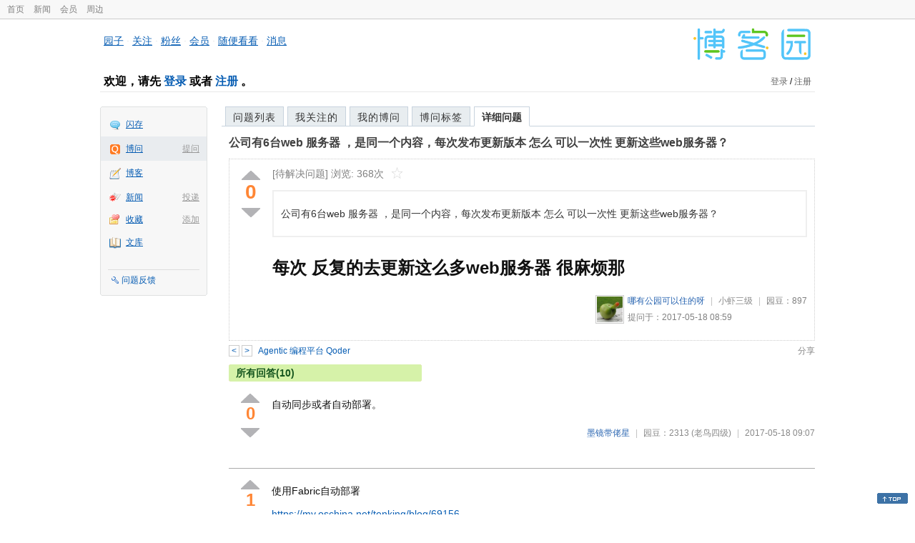

--- FILE ---
content_type: text/html; charset=utf-8
request_url: https://q.cnblogs.com/q/93712
body_size: 6961
content:
<!DOCTYPE html>
<html lang="zh-cn">
<head>
    <meta charset="utf-8" />
    <meta name="viewport" content="width=device-width, initial-scale=1" />
    <title>公司有6台web 服务器 ，是同一个内容，每次发布更新版本 怎么 可以一次性 更新这些web服务器？_博问_博客园</title>
    <meta name="keywords" content="公司有6台web 服务器 ，是同一个内容，每次发布更新版本 怎么 可以一次性 更新这些web服务器？" />
    <meta name="description" content="&amp;gt;公司有6台web 服务器 ，是同一个内容，每次发布更新版本 怎么 可以一次性 更新这些web服务器？ #每次 反复的去更新这么多web服务器 很麻烦那" />
    <meta name="renderer" content="webkit">
    <meta name="force-rendering" content="webkit">
        <link rel="canonical" href="https://q.cnblogs.com/q/93712" />
    <link rel="icon" href="https://assets.cnblogs.com/favicon_v3_2.ico" type="image/x-icon" />
    <link href="/bundles/css/common.min.css?v=vOeKAn0T0RPjj2azbHE-wzz-be9rPZGpoR2Xogs_Qlw" rel="stylesheet" />
    
    <link rel="stylesheet" href="//assets.cnblogs.com/highlight/11.4.0/styles/default.min.css" />
    <link href="/bundles/css/detail.min.css?v=EOllelaJQbTTYbga6YrD1ne2i92vgXkA-HGFvo5VPGg" rel="stylesheet" />
    <link href="/bundles/css/zoom.min.css?v=8MvFH_My14imBEMY4CHnFvR2EPGNuLH4eHcxkJHH8bs" rel="stylesheet" />
    

    <script src="//assets.cnblogs.com/script/jquery.js" type="text/javascript"></script>
    <script src="//assets.cnblogs.com/script/json2.js" type="text/javascript"></script>
    <script src="//assets.cnblogs.com/script/paste-upload-image.js"></script>
    <script src="//q-cdn.cnblogs.com/bundles/js/common.min.js" type="text/javascript"></script>
    <script src="//q-cdn.cnblogs.com/bundles/js/external.min.js" type="text/javascript"></script>
    <script src="//q-cdn.cnblogs.com/Component/layer/layer.js" type="text/javascript"></script>
    
    <script src="//assets.cnblogs.com/highlight/11.4.0/highlight.min.js"></script>
    <script src="//q-cdn.cnblogs.com/bundles/js/detail.min.js" type="text/javascript"></script>
    <script src="//q-cdn.cnblogs.com/bundles/js/zoom.min.js" type="text/javascript"></script>
    <script type="text/javascript">
        var qid=93712,isLogined= false,qes_award=0;
        var isself=false;
        var acount=10;
        var dealflag=0;
        var ansid=0,acid=0,commid=0,optype=0;
        var aids="205226,205231,205242,205249,205253,205261,205291,205299,205311,205316";
        var flags = "1";
    </script>

</head>
<body>
    <div id="hd_top" class="clearfix">
        <div id="hd_top_w">
            <a href="//www.cnblogs.com">首页</a>
            <a href="//news.cnblogs.com/">新闻</a>
            <a href="https://cnblogs.vip/">会员</a>
            <a href="https://cnblogs.vip/store">周边</a>
        </div>
    </div>
    <div id="wrapper">
        <div id="header">
            <div id="logo">
                <a href="//www.cnblogs.com"><img src="//assets.cnblogs.com/images/logo/logo20170227.png" alt="logo" style="width:165px;height:55px;" /></a>
            </div>
            <div id="nav_block">
                <a href="//home.cnblogs.com/">园子</a> · <a href="//home.cnblogs.com/followees/">关注</a> · <a href="//home.cnblogs.com/followers/">粉丝</a> ·
                <a href="//home.cnblogs.com/vip">会员</a> · <a href="//home.cnblogs.com/feed/all/">随便看看</a> · <a href="//msg.cnblogs.com/" target="_blank">消息<span id="msg_count"></span></a>
            </div>
            <div class="clear"></div>
            <div id="header_user">
                <div class="topbar-left-logo">
                    <a href="//www.cnblogs.com"><img class="logo" src="/Images/newsite/cnblogs.svg" alt="博客园"></a>
                </div>
                
<h1 id="header_user_left">
        欢迎，请先 <a href="javascript:void(0);" onclick="return login();">登录</a> 或者 <a href="javascript:void(0);" onclick="return register();">注册</a> 。
</h1>
<div id="header_user_right">
        <a href="javascript:void(0);" onclick="return login();">登录</a> / <a href="javascript:void(0);" onclick="return register();">注册</a>
</div>


            </div>
            <div class="clear"></div>
        </div>
        <div id="container">

            <div id="app_bar">
    <p class="app_r_3"></p><p class="app_r_2"></p><p class="app_r_1"></p>
    <div id="app_list_wrapper">
        <ul class="app_list">
                <li class="">
                    <img src="//assets.cnblogs.com/images/ico_ing.gif" alt="" /><a href="https://ing.cnblogs.com/" id="app_ing">闪存</a>
                </li>
                <li class="current">
                            <em><a href="/q/new">提问</a></em>
                    <img src="//assets.cnblogs.com/images/ico_question.gif" alt="" /><a href="/" id="app_List">博问</a>
                </li>
                <li class="">
                    <img src="//assets.cnblogs.com/images/ico_blog.gif" alt="" /><a href="https://home.cnblogs.com/blog/" id="app_blog">博客</a>
                </li>
                <li class="">
                            <em><a href="https://news.cnblogs.com/n/publish">投递</a></em>
                    <img src="//assets.cnblogs.com/images/ico_news.gif" alt="" /><a href="https://home.cnblogs.com/news/" id="app_news">新闻</a>
                </li>
                <li class="">
                            <em><a href="#">添加</a></em>
                    <img src="//assets.cnblogs.com/images/ico_bookmark.gif" alt="" /><a href="https://wz.cnblogs.com/" id="app_wz">收藏</a>
                </li>
                <li class="">
                    <img src="//assets.cnblogs.com/images/ico_kb.gif" alt="" /><a href="https://home.cnblogs.com/kb/" id="app_kb">文库</a>
                </li>
        </ul>
        <div class="app_setting">
            <a href="https://group.cnblogs.com/forum/public/" class="flag_edit" target="_blank">问题反馈</a>
        </div>
    </div>
    <p class="app_r_1"></p><p class="app_r_2"></p><p class="app_r_3"></p>
</div>


            <div id="container_content">

                <div class="main_nav">
                    <ul class="topic_nav_block">
                        <li><a href="/">问题列表</a> </li>
                        <li><a href="/list/MyStarQuestion">我关注的</a> </li>
                        <li><a href="/list/myquestion">我的博问</a> </li>
                        <li><a href="/tag/list">博问标签</a> </li>
                        <li style="display:none;" id="lasttopnav_li"><a href="javascript:void(0);" id="lasttopnav"></a></li>
                    </ul>
                    <div class="clear">
                    </div>
                </div>

                <div id="main">
                    <h1 class="qitem_title" id="q_title"><a href="/q/93712">公司有6台web 服务器 ，是同一个内容，每次发布更新版本 怎么 可以一次性 更新这些web服务器？</a></h1>


<div class="qitem_question qclear">
    <div class="q_digg_bury">
        <span id="q_digg" onclick="q_digg(93712)" class="q_diggit" title="推荐（再次点击取消）">
        </span>
        <span id="q_diggbury_count" class="q_diggbury_count">0</span>
        <span id="q_bury" onclick="q_bury(93712)" class="q_buryit" title="反对（再次点击取消）">
        </span>
    </div>
    <div class="qitem_item">
        <div class="qitem_publisher">
                <span>[待解决问题] </span>
            <span id="question_view_count"></span>
                <img src="/Images/newsite/question_star_grey.png" alt="" class="question-star" href="javascript:void(0);" onclick="StarQuestion(93712, this)" />
        </div>
        <div id="qes_content" class="q_content">
            <blockquote>
<p>公司有6台web 服务器 ，是同一个内容，每次发布更新版本 怎么 可以一次性 更新这些web服务器？</p>
</blockquote>
<h1 id="每次-反复的去更新这么多web服务器-很麻烦那">每次 反复的去更新这么多web服务器 很麻烦那</h1>

        </div>
        <div class="qclear">
            <div id="d_tag" class="lf">
            </div>
            <div class="question_author">
                <a href="/u/ganmk--jy">
                    <img class="q_avatar" src="//pic.cnblogs.com/face/600048/20240125195634.png" alt="哪有公园可以住的呀的主页" />
                </a>
                <a href="/u/ganmk--jy" class="bluelink">哪有公园可以住的呀</a>
                <span class="v-split">|</span>
                <a class="graylink" href="/q/faq#qt">小虾三级</a>
                <span class="v-split">|</span>
                园豆：<span id="question_user_allscore">897</span><br />
                提问于：2017-05-18 08:59
            </div>
        </div>
        <div class="q_close">
        </div>
        <span id="qCommentSpan"></span>
        <div class="question-comment-editor" style="display:none;" id="qCommentEditor">
            <div>
                <textarea id="qCommentTextarea" class="question-comment-textarea" cols="68" rows="3"
                          placeholder="使用评论向提问者提出修改建议或者询问更多信息,请不要在评论中回答问题。"></textarea>
                <input type="button" class="question-comment-button" id="qCommentPostBtn" onclick="PostQuestionComment(93712)" value="添加评论" />
                <span class="question-comment-tip-hide" id="qComment_tip_hide" href="javascript:void(0);"
                      onclick="ShowQCommentTip()">显示帮助</span>
            </div>
            <div class="question-comment-tip" id="question_comment_tip">
                使用"Ctrl+Enter"可进行快捷提交，评论支持部分 Markdown 语法：[link](http://example.com) _italic_ **bold** `code`。
            </div>
        </div>
    </div>
</div>


<div id="middle-div" class="greendiv qclear">
    <span class="adop">
            <a id="middle-div-up" href="http://q.cnblogs.com/q/93711/" title="上一条博问">&lt;</a>
            <a id="middle-div-down" href="http://q.cnblogs.com/q/93713/" title="下一条博问">&gt;</a>
    </span>
    <span id="middle-div-content"></span>
    <div class="qitme_opt">
        <span id="span_report">
            <a href="javascript:void(0);" class="graylink" onclick="ShareToOther()">分享</a>
            <span id="qitme_opt_tips"></span>
        </span>
        <div class="share-div" id="share_div" style="display: none">
            分享您的问题
            <img src="/Images/newsite/icon_delete.svg" alt="" style="float: right; width: 12px; height:12px;" onclick="HideShareDiv()" />
            <div class="question-link-div">
                <input id="question_link" type="text" />
                <img id="clip_img" onlick="ClipToBoard()" src="/Images/clippy.svg" alt="" title="点击复制到剪贴板" data-clipboard-action="copy" data-clipboard-target="#question_link" style="width: 20px; float: right; margin-top: 5px;" />
            </div>
            <div class="share-component" data-disabled="google,twitter,facebook,diandian,linkedin" data-description="Share.js - 一键分享到微博，QQ空间，腾讯微博，人人，豆瓣"></div>
        </div>
        <script>
            var clipboard = new Clipboard('#clip_img');
            clipboard.on('success', function (e) {
                layer.msg("已复制到剪贴板！");
            });
            clipboard.on('error', function (e) {
                console.log(e);
            });
        </script>
    </div>
</div>



<!--问题的答案列表开始-->
<div id="panelAnswerList" class="qitem_all_answer qclear">
        <div class="title_green">
                所有回答(10)
        </div>
        <div class="qitem_all_answer_inner qclear">
                <div id="span_205226" class="q_answeritem qclear">
                    <div class="q_digg_bury">
                        <span onclick="answerdigg(205226)" class="q_diggit" title="推荐（再次点击取消）"></span>
                        <span id="answer_diggbury_205226" class="q_diggbury_count">0</span>
                        <span onclick="answerbury(205226)" class="q_buryit" title="反对（再次点击取消）"></span>
                    </div>
                    <div class="qitem_item qclear">
                        <div id="a_205226" class="q_content">
<p>自动同步或者自动部署。</p>
                        </div>

                        <div id="answer_option_205226">
                            
<div class="q_answeroption">
    <div class="lf">
    </div>
    <div class="answer_author">
        <a href="/u/gayhub" class="bluelink">墨镜带佬星</a>
        <span class="v-split">|</span>
        园豆：2313
        <a class="graylink" href="/q/faq#qt">(老鸟四级)</a>
        <span class="v-split">|</span>
        2017-05-18 09:07

    </div>
</div>

                        </div>

                        <div class="q_answercomm qclear" id="q_answercomm_205226">
                        </div>
<div class="commentEditorMD" id="commentMDEditor" style="display: none">
    <div class="markdown-editor-wrapper">
        <ul class="markdownTab">
            <li class="write"><a class="tablinks active" onclick="switchTab(event, 'commentMarkdown', 'answerComment')">编辑文本</a></li>
            <li class="preview"><a class="tablinks" onclick="switchTab(event, 'commentPreview', 'answerComment')">预览</a></li>
        </ul>
        <div id="commentMarkdown" class="answerComment tabcontent" style="display: block;">
            <textarea name="txtComment" id="txtCommentMarkdown" style="display: block;" contenteditable></textarea>
            <div class="toolbar-bottom">
                <a class="attachment" onclick="markdown_image_upload('txtCommentMarkdown'); return false;"></a>
                <span onclick="markdown_image_upload('txtCommentMarkdown'); return false;">上传图片</span>
            </div>
        </div>
        <div id="commentPreview" class="answerComment tabcontent">
            <div name="txtComment" id="txtCommentPreview" class="q_content markdown-preview"></div>
        </div>
    </div>
    <br />
    <input type="button" id="btnAddComment" name="btnAddComment" value="提交评论" />
    <input type="button" id="btnCancleComment" style="margin-top:10px;margin-left:20px;" name="btnAnswerCommentCancle" value="取&nbsp;消" />
    <span style="color:gray">&nbsp; Ctrl+Enter键快速提交</span><span id="answer_id"></span>
    <script>
        var $md_comment_content = $("#txtCommentMarkdown");
        $md_comment_content.pasteUploadImage('www.cnblogs.com');
    </script>
</div>
                        <div id="link_answercomment_205226_tinymce" class="anscomment"></div>
                    </div>
                </div>
                <div id="span_205231" class="q_answeritem qclear">
                    <div class="q_digg_bury">
                        <span onclick="answerdigg(205231)" class="q_diggit" title="推荐（再次点击取消）"></span>
                        <span id="answer_diggbury_205231" class="q_diggbury_count">1</span>
                        <span onclick="answerbury(205231)" class="q_buryit" title="反对（再次点击取消）"></span>
                    </div>
                    <div class="qitem_item qclear">
                        <div id="a_205231" class="q_content">
<p>使用Fabric自动部署</p>
<p><a href="https://my.oschina.net/tenking/blog/69156" class="uri">https://my.oschina.net/tenking/blog/69156</a></p>
                        </div>

                        <div id="answer_option_205231">
                            
<div class="q_answeroption">
    <div class="lf">
    </div>
    <div class="answer_author">
        <a href="/u/ganmk--jy" class="bluelink">哪有公园可以住的呀</a>
        <span class="v-split">|</span>
        园豆：897
        <a class="graylink" href="/q/faq#qt">(小虾三级)</a>
        <span class="v-split">|</span>
        2017-05-18 09:12

    </div>
</div>

                        </div>

                        <div class="q_answercomm qclear" id="q_answercomm_205231">
                        </div>
<div class="commentEditorMD" id="commentMDEditor" style="display: none">
    <div class="markdown-editor-wrapper">
        <ul class="markdownTab">
            <li class="write"><a class="tablinks active" onclick="switchTab(event, 'commentMarkdown', 'answerComment')">编辑文本</a></li>
            <li class="preview"><a class="tablinks" onclick="switchTab(event, 'commentPreview', 'answerComment')">预览</a></li>
        </ul>
        <div id="commentMarkdown" class="answerComment tabcontent" style="display: block;">
            <textarea name="txtComment" id="txtCommentMarkdown" style="display: block;" contenteditable></textarea>
            <div class="toolbar-bottom">
                <a class="attachment" onclick="markdown_image_upload('txtCommentMarkdown'); return false;"></a>
                <span onclick="markdown_image_upload('txtCommentMarkdown'); return false;">上传图片</span>
            </div>
        </div>
        <div id="commentPreview" class="answerComment tabcontent">
            <div name="txtComment" id="txtCommentPreview" class="q_content markdown-preview"></div>
        </div>
    </div>
    <br />
    <input type="button" id="btnAddComment" name="btnAddComment" value="提交评论" />
    <input type="button" id="btnCancleComment" style="margin-top:10px;margin-left:20px;" name="btnAnswerCommentCancle" value="取&nbsp;消" />
    <span style="color:gray">&nbsp; Ctrl+Enter键快速提交</span><span id="answer_id"></span>
    <script>
        var $md_comment_content = $("#txtCommentMarkdown");
        $md_comment_content.pasteUploadImage('www.cnblogs.com');
    </script>
</div>
                        <div id="link_answercomment_205231_tinymce" class="anscomment"></div>
                    </div>
                </div>
                <div id="span_205242" class="q_answeritem qclear">
                    <div class="q_digg_bury">
                        <span onclick="answerdigg(205242)" class="q_diggit" title="推荐（再次点击取消）"></span>
                        <span id="answer_diggbury_205242" class="q_diggbury_count">1</span>
                        <span onclick="answerbury(205242)" class="q_buryit" title="反对（再次点击取消）"></span>
                    </div>
                    <div class="qitem_item qclear">
                        <div id="a_205242" class="q_content">
<p>jenkins 自动构建。在弄个脚本。自动上传重启</p>                        </div>

                        <div id="answer_option_205242">
                            
<div class="q_answeroption">
    <div class="lf">
    </div>
    <div class="answer_author">
        <a href="/u/calvinK" class="bluelink">czd890</a>
        <span class="v-split">|</span>
        园豆：14756
        <a class="graylink" href="/q/faq#qt">(专家六级)</a>
        <span class="v-split">|</span>
        2017-05-18 10:26

    </div>
</div>

                        </div>

                        <div class="q_answercomm qclear" id="q_answercomm_205242">
                        </div>
<div class="commentEditorMD" id="commentMDEditor" style="display: none">
    <div class="markdown-editor-wrapper">
        <ul class="markdownTab">
            <li class="write"><a class="tablinks active" onclick="switchTab(event, 'commentMarkdown', 'answerComment')">编辑文本</a></li>
            <li class="preview"><a class="tablinks" onclick="switchTab(event, 'commentPreview', 'answerComment')">预览</a></li>
        </ul>
        <div id="commentMarkdown" class="answerComment tabcontent" style="display: block;">
            <textarea name="txtComment" id="txtCommentMarkdown" style="display: block;" contenteditable></textarea>
            <div class="toolbar-bottom">
                <a class="attachment" onclick="markdown_image_upload('txtCommentMarkdown'); return false;"></a>
                <span onclick="markdown_image_upload('txtCommentMarkdown'); return false;">上传图片</span>
            </div>
        </div>
        <div id="commentPreview" class="answerComment tabcontent">
            <div name="txtComment" id="txtCommentPreview" class="q_content markdown-preview"></div>
        </div>
    </div>
    <br />
    <input type="button" id="btnAddComment" name="btnAddComment" value="提交评论" />
    <input type="button" id="btnCancleComment" style="margin-top:10px;margin-left:20px;" name="btnAnswerCommentCancle" value="取&nbsp;消" />
    <span style="color:gray">&nbsp; Ctrl+Enter键快速提交</span><span id="answer_id"></span>
    <script>
        var $md_comment_content = $("#txtCommentMarkdown");
        $md_comment_content.pasteUploadImage('www.cnblogs.com');
    </script>
</div>
                        <div id="link_answercomment_205242_tinymce" class="anscomment"></div>
                    </div>
                </div>
                <div id="span_205249" class="q_answeritem qclear">
                    <div class="q_digg_bury">
                        <span onclick="answerdigg(205249)" class="q_diggit" title="推荐（再次点击取消）"></span>
                        <span id="answer_diggbury_205249" class="q_diggbury_count">0</span>
                        <span onclick="answerbury(205249)" class="q_buryit" title="反对（再次点击取消）"></span>
                    </div>
                    <div class="qitem_item qclear">
                        <div id="a_205249" class="q_content">
<p>http://www.cnblogs.com/humin/p/6859690.html &nbsp;你值得拥有，容器就是干这事的。</p>                        </div>

                        <div id="answer_option_205249">
                            
<div class="q_answeroption">
    <div class="lf">
    </div>
    <div class="answer_author">
        <a href="/u/humin" class="bluelink">幻天芒</a>
        <span class="v-split">|</span>
        园豆：37261
        <a class="graylink" href="/q/faq#qt">(高人七级)</a>
        <span class="v-split">|</span>
        2017-05-18 11:17

    </div>
</div>

                        </div>

                        <div class="q_answercomm qclear" id="q_answercomm_205249">
                        </div>
<div class="commentEditorMD" id="commentMDEditor" style="display: none">
    <div class="markdown-editor-wrapper">
        <ul class="markdownTab">
            <li class="write"><a class="tablinks active" onclick="switchTab(event, 'commentMarkdown', 'answerComment')">编辑文本</a></li>
            <li class="preview"><a class="tablinks" onclick="switchTab(event, 'commentPreview', 'answerComment')">预览</a></li>
        </ul>
        <div id="commentMarkdown" class="answerComment tabcontent" style="display: block;">
            <textarea name="txtComment" id="txtCommentMarkdown" style="display: block;" contenteditable></textarea>
            <div class="toolbar-bottom">
                <a class="attachment" onclick="markdown_image_upload('txtCommentMarkdown'); return false;"></a>
                <span onclick="markdown_image_upload('txtCommentMarkdown'); return false;">上传图片</span>
            </div>
        </div>
        <div id="commentPreview" class="answerComment tabcontent">
            <div name="txtComment" id="txtCommentPreview" class="q_content markdown-preview"></div>
        </div>
    </div>
    <br />
    <input type="button" id="btnAddComment" name="btnAddComment" value="提交评论" />
    <input type="button" id="btnCancleComment" style="margin-top:10px;margin-left:20px;" name="btnAnswerCommentCancle" value="取&nbsp;消" />
    <span style="color:gray">&nbsp; Ctrl+Enter键快速提交</span><span id="answer_id"></span>
    <script>
        var $md_comment_content = $("#txtCommentMarkdown");
        $md_comment_content.pasteUploadImage('www.cnblogs.com');
    </script>
</div>
                        <div id="link_answercomment_205249_tinymce" class="anscomment"></div>
                    </div>
                </div>
                <div id="span_205253" class="q_answeritem qclear">
                    <div class="q_digg_bury">
                        <span onclick="answerdigg(205253)" class="q_diggit" title="推荐（再次点击取消）"></span>
                        <span id="answer_diggbury_205253" class="q_diggbury_count">0</span>
                        <span onclick="answerbury(205253)" class="q_buryit" title="反对（再次点击取消）"></span>
                    </div>
                    <div class="qitem_item qclear">
                        <div id="a_205253" class="q_content">
<p>用docker来干这事吧。</p>
                        </div>

                        <div id="answer_option_205253">
                            
<div class="q_answeroption">
    <div class="lf">
    </div>
    <div class="answer_author">
        <a href="/u/dm521" class="bluelink">坤坤</a>
        <span class="v-split">|</span>
        园豆：919
        <a class="graylink" href="/q/faq#qt">(小虾三级)</a>
        <span class="v-split">|</span>
        2017-05-18 11:40

    </div>
</div>

                        </div>

                        <div class="q_answercomm qclear" id="q_answercomm_205253">
                        </div>
<div class="commentEditorMD" id="commentMDEditor" style="display: none">
    <div class="markdown-editor-wrapper">
        <ul class="markdownTab">
            <li class="write"><a class="tablinks active" onclick="switchTab(event, 'commentMarkdown', 'answerComment')">编辑文本</a></li>
            <li class="preview"><a class="tablinks" onclick="switchTab(event, 'commentPreview', 'answerComment')">预览</a></li>
        </ul>
        <div id="commentMarkdown" class="answerComment tabcontent" style="display: block;">
            <textarea name="txtComment" id="txtCommentMarkdown" style="display: block;" contenteditable></textarea>
            <div class="toolbar-bottom">
                <a class="attachment" onclick="markdown_image_upload('txtCommentMarkdown'); return false;"></a>
                <span onclick="markdown_image_upload('txtCommentMarkdown'); return false;">上传图片</span>
            </div>
        </div>
        <div id="commentPreview" class="answerComment tabcontent">
            <div name="txtComment" id="txtCommentPreview" class="q_content markdown-preview"></div>
        </div>
    </div>
    <br />
    <input type="button" id="btnAddComment" name="btnAddComment" value="提交评论" />
    <input type="button" id="btnCancleComment" style="margin-top:10px;margin-left:20px;" name="btnAnswerCommentCancle" value="取&nbsp;消" />
    <span style="color:gray">&nbsp; Ctrl+Enter键快速提交</span><span id="answer_id"></span>
    <script>
        var $md_comment_content = $("#txtCommentMarkdown");
        $md_comment_content.pasteUploadImage('www.cnblogs.com');
    </script>
</div>
                        <div id="link_answercomment_205253_tinymce" class="anscomment"></div>
                    </div>
                </div>
                <div id="span_205261" class="q_answeritem qclear">
                    <div class="q_digg_bury">
                        <span onclick="answerdigg(205261)" class="q_diggit" title="推荐（再次点击取消）"></span>
                        <span id="answer_diggbury_205261" class="q_diggbury_count">0</span>
                        <span onclick="answerbury(205261)" class="q_buryit" title="反对（再次点击取消）"></span>
                    </div>
                    <div class="qitem_item qclear">
                        <div id="a_205261" class="q_content">
<p>简单点就用jenkins够了 如果有上百台或以上可以考虑docker&nbsp;</p>                        </div>

                        <div id="answer_option_205261">
                            
<div class="q_answeroption">
    <div class="lf">
    </div>
    <div class="answer_author">
        <a href="/u/ycyzharry" class="bluelink">ycyzharry</a>
        <span class="v-split">|</span>
        园豆：25692
        <a class="graylink" href="/q/faq#qt">(高人七级)</a>
        <span class="v-split">|</span>
        2017-05-18 13:16

    </div>
</div>

                        </div>

                        <div class="q_answercomm qclear" id="q_answercomm_205261">
                        </div>
<div class="commentEditorMD" id="commentMDEditor" style="display: none">
    <div class="markdown-editor-wrapper">
        <ul class="markdownTab">
            <li class="write"><a class="tablinks active" onclick="switchTab(event, 'commentMarkdown', 'answerComment')">编辑文本</a></li>
            <li class="preview"><a class="tablinks" onclick="switchTab(event, 'commentPreview', 'answerComment')">预览</a></li>
        </ul>
        <div id="commentMarkdown" class="answerComment tabcontent" style="display: block;">
            <textarea name="txtComment" id="txtCommentMarkdown" style="display: block;" contenteditable></textarea>
            <div class="toolbar-bottom">
                <a class="attachment" onclick="markdown_image_upload('txtCommentMarkdown'); return false;"></a>
                <span onclick="markdown_image_upload('txtCommentMarkdown'); return false;">上传图片</span>
            </div>
        </div>
        <div id="commentPreview" class="answerComment tabcontent">
            <div name="txtComment" id="txtCommentPreview" class="q_content markdown-preview"></div>
        </div>
    </div>
    <br />
    <input type="button" id="btnAddComment" name="btnAddComment" value="提交评论" />
    <input type="button" id="btnCancleComment" style="margin-top:10px;margin-left:20px;" name="btnAnswerCommentCancle" value="取&nbsp;消" />
    <span style="color:gray">&nbsp; Ctrl+Enter键快速提交</span><span id="answer_id"></span>
    <script>
        var $md_comment_content = $("#txtCommentMarkdown");
        $md_comment_content.pasteUploadImage('www.cnblogs.com');
    </script>
</div>
                        <div id="link_answercomment_205261_tinymce" class="anscomment"></div>
                    </div>
                </div>
                <div id="span_205291" class="q_answeritem qclear">
                    <div class="q_digg_bury">
                        <span onclick="answerdigg(205291)" class="q_diggit" title="推荐（再次点击取消）"></span>
                        <span id="answer_diggbury_205291" class="q_diggbury_count">1</span>
                        <span onclick="answerbury(205291)" class="q_buryit" title="反对（再次点击取消）"></span>
                    </div>
                    <div class="qitem_item qclear">
                        <div id="a_205291" class="q_content">
<p>弄个文件服务器，然后用共享文件的方式部署网站。每次只用发布一次就可以了</p>                        </div>

                        <div id="answer_option_205291">
                            
<div class="q_answeroption">
    <div class="lf">
    </div>
    <div class="answer_author">
        <a href="/u/hahanonym" class="bluelink">hahanonym</a>
        <span class="v-split">|</span>
        园豆：1460
        <a class="graylink" href="/q/faq#qt">(小虾三级)</a>
        <span class="v-split">|</span>
        2017-05-18 17:59

    </div>
</div>

                        </div>

                        <div class="q_answercomm qclear" id="q_answercomm_205291">
                        </div>
<div class="commentEditorMD" id="commentMDEditor" style="display: none">
    <div class="markdown-editor-wrapper">
        <ul class="markdownTab">
            <li class="write"><a class="tablinks active" onclick="switchTab(event, 'commentMarkdown', 'answerComment')">编辑文本</a></li>
            <li class="preview"><a class="tablinks" onclick="switchTab(event, 'commentPreview', 'answerComment')">预览</a></li>
        </ul>
        <div id="commentMarkdown" class="answerComment tabcontent" style="display: block;">
            <textarea name="txtComment" id="txtCommentMarkdown" style="display: block;" contenteditable></textarea>
            <div class="toolbar-bottom">
                <a class="attachment" onclick="markdown_image_upload('txtCommentMarkdown'); return false;"></a>
                <span onclick="markdown_image_upload('txtCommentMarkdown'); return false;">上传图片</span>
            </div>
        </div>
        <div id="commentPreview" class="answerComment tabcontent">
            <div name="txtComment" id="txtCommentPreview" class="q_content markdown-preview"></div>
        </div>
    </div>
    <br />
    <input type="button" id="btnAddComment" name="btnAddComment" value="提交评论" />
    <input type="button" id="btnCancleComment" style="margin-top:10px;margin-left:20px;" name="btnAnswerCommentCancle" value="取&nbsp;消" />
    <span style="color:gray">&nbsp; Ctrl+Enter键快速提交</span><span id="answer_id"></span>
    <script>
        var $md_comment_content = $("#txtCommentMarkdown");
        $md_comment_content.pasteUploadImage('www.cnblogs.com');
    </script>
</div>
                        <div id="link_answercomment_205291_tinymce" class="anscomment"></div>
                    </div>
                </div>
                <div id="span_205299" class="q_answeritem qclear">
                    <div class="q_digg_bury">
                        <span onclick="answerdigg(205299)" class="q_diggit" title="推荐（再次点击取消）"></span>
                        <span id="answer_diggbury_205299" class="q_diggbury_count">0</span>
                        <span onclick="answerbury(205299)" class="q_buryit" title="反对（再次点击取消）"></span>
                    </div>
                    <div class="qitem_item qclear">
                        <div id="a_205299" class="q_content">
<p>现在公司3台服务器也是同样的问题</p>                        </div>

                        <div id="answer_option_205299">
                            
<div class="q_answeroption">
    <div class="lf">
    </div>
    <div class="answer_author">
        <a href="/u/DNLi" class="bluelink">DNLi</a>
        <span class="v-split">|</span>
        园豆：316
        <a class="graylink" href="/q/faq#qt">(菜鸟二级)</a>
        <span class="v-split">|</span>
        2017-05-18 18:48

    </div>
</div>

                        </div>

                        <div class="q_answercomm qclear" id="q_answercomm_205299">
                        </div>
<div class="commentEditorMD" id="commentMDEditor" style="display: none">
    <div class="markdown-editor-wrapper">
        <ul class="markdownTab">
            <li class="write"><a class="tablinks active" onclick="switchTab(event, 'commentMarkdown', 'answerComment')">编辑文本</a></li>
            <li class="preview"><a class="tablinks" onclick="switchTab(event, 'commentPreview', 'answerComment')">预览</a></li>
        </ul>
        <div id="commentMarkdown" class="answerComment tabcontent" style="display: block;">
            <textarea name="txtComment" id="txtCommentMarkdown" style="display: block;" contenteditable></textarea>
            <div class="toolbar-bottom">
                <a class="attachment" onclick="markdown_image_upload('txtCommentMarkdown'); return false;"></a>
                <span onclick="markdown_image_upload('txtCommentMarkdown'); return false;">上传图片</span>
            </div>
        </div>
        <div id="commentPreview" class="answerComment tabcontent">
            <div name="txtComment" id="txtCommentPreview" class="q_content markdown-preview"></div>
        </div>
    </div>
    <br />
    <input type="button" id="btnAddComment" name="btnAddComment" value="提交评论" />
    <input type="button" id="btnCancleComment" style="margin-top:10px;margin-left:20px;" name="btnAnswerCommentCancle" value="取&nbsp;消" />
    <span style="color:gray">&nbsp; Ctrl+Enter键快速提交</span><span id="answer_id"></span>
    <script>
        var $md_comment_content = $("#txtCommentMarkdown");
        $md_comment_content.pasteUploadImage('www.cnblogs.com');
    </script>
</div>
                        <div id="link_answercomment_205299_tinymce" class="anscomment"></div>
                    </div>
                </div>
                <div id="span_205311" class="q_answeritem qclear">
                    <div class="q_digg_bury">
                        <span onclick="answerdigg(205311)" class="q_diggit" title="推荐（再次点击取消）"></span>
                        <span id="answer_diggbury_205311" class="q_diggbury_count">0</span>
                        <span onclick="answerbury(205311)" class="q_buryit" title="反对（再次点击取消）"></span>
                    </div>
                    <div class="qitem_item qclear">
                        <div id="a_205311" class="q_content">
<p>我就打个标记：） 路过一下</p>                        </div>

                        <div id="answer_option_205311">
                            
<div class="q_answeroption">
    <div class="lf">
    </div>
    <div class="answer_author">
        <a href="/u/clhed" class="bluelink">小眼睛老鼠</a>
        <span class="v-split">|</span>
        园豆：2731
        <a class="graylink" href="/q/faq#qt">(老鸟四级)</a>
        <span class="v-split">|</span>
        2017-05-18 20:19

    </div>
</div>

                        </div>

                        <div class="q_answercomm qclear" id="q_answercomm_205311">
                        </div>
<div class="commentEditorMD" id="commentMDEditor" style="display: none">
    <div class="markdown-editor-wrapper">
        <ul class="markdownTab">
            <li class="write"><a class="tablinks active" onclick="switchTab(event, 'commentMarkdown', 'answerComment')">编辑文本</a></li>
            <li class="preview"><a class="tablinks" onclick="switchTab(event, 'commentPreview', 'answerComment')">预览</a></li>
        </ul>
        <div id="commentMarkdown" class="answerComment tabcontent" style="display: block;">
            <textarea name="txtComment" id="txtCommentMarkdown" style="display: block;" contenteditable></textarea>
            <div class="toolbar-bottom">
                <a class="attachment" onclick="markdown_image_upload('txtCommentMarkdown'); return false;"></a>
                <span onclick="markdown_image_upload('txtCommentMarkdown'); return false;">上传图片</span>
            </div>
        </div>
        <div id="commentPreview" class="answerComment tabcontent">
            <div name="txtComment" id="txtCommentPreview" class="q_content markdown-preview"></div>
        </div>
    </div>
    <br />
    <input type="button" id="btnAddComment" name="btnAddComment" value="提交评论" />
    <input type="button" id="btnCancleComment" style="margin-top:10px;margin-left:20px;" name="btnAnswerCommentCancle" value="取&nbsp;消" />
    <span style="color:gray">&nbsp; Ctrl+Enter键快速提交</span><span id="answer_id"></span>
    <script>
        var $md_comment_content = $("#txtCommentMarkdown");
        $md_comment_content.pasteUploadImage('www.cnblogs.com');
    </script>
</div>
                        <div id="link_answercomment_205311_tinymce" class="anscomment"></div>
                    </div>
                </div>
                <div id="span_205316" class="q_answeritem qclear">
                    <div class="q_digg_bury">
                        <span onclick="answerdigg(205316)" class="q_diggit" title="推荐（再次点击取消）"></span>
                        <span id="answer_diggbury_205316" class="q_diggbury_count">0</span>
                        <span onclick="answerbury(205316)" class="q_buryit" title="反对（再次点击取消）"></span>
                    </div>
                    <div class="qitem_item qclear">
                        <div id="a_205316" class="q_content">
<p>jenkins 还是比较好用的</p>                        </div>

                        <div id="answer_option_205316">
                            
<div class="q_answeroption">
    <div class="lf">
    </div>
    <div class="answer_author">
        <a href="/u/lvcao2099" class="bluelink">webaspx</a>
        <span class="v-split">|</span>
        园豆：1973
        <a class="graylink" href="/q/faq#qt">(小虾三级)</a>
        <span class="v-split">|</span>
        2017-05-19 08:49

    </div>
</div>

                        </div>

                        <div class="q_answercomm qclear" id="q_answercomm_205316">
                        </div>
<div class="commentEditorMD" id="commentMDEditor" style="display: none">
    <div class="markdown-editor-wrapper">
        <ul class="markdownTab">
            <li class="write"><a class="tablinks active" onclick="switchTab(event, 'commentMarkdown', 'answerComment')">编辑文本</a></li>
            <li class="preview"><a class="tablinks" onclick="switchTab(event, 'commentPreview', 'answerComment')">预览</a></li>
        </ul>
        <div id="commentMarkdown" class="answerComment tabcontent" style="display: block;">
            <textarea name="txtComment" id="txtCommentMarkdown" style="display: block;" contenteditable></textarea>
            <div class="toolbar-bottom">
                <a class="attachment" onclick="markdown_image_upload('txtCommentMarkdown'); return false;"></a>
                <span onclick="markdown_image_upload('txtCommentMarkdown'); return false;">上传图片</span>
            </div>
        </div>
        <div id="commentPreview" class="answerComment tabcontent">
            <div name="txtComment" id="txtCommentPreview" class="q_content markdown-preview"></div>
        </div>
    </div>
    <br />
    <input type="button" id="btnAddComment" name="btnAddComment" value="提交评论" />
    <input type="button" id="btnCancleComment" style="margin-top:10px;margin-left:20px;" name="btnAnswerCommentCancle" value="取&nbsp;消" />
    <span style="color:gray">&nbsp; Ctrl+Enter键快速提交</span><span id="answer_id"></span>
    <script>
        var $md_comment_content = $("#txtCommentMarkdown");
        $md_comment_content.pasteUploadImage('www.cnblogs.com');
    </script>
</div>
                        <div id="link_answercomment_205316_tinymce" class="anscomment"></div>
                    </div>
                </div>
        </div>
</div>


<div id="btnendqes">
    <input type="button" id="btn_endquestion" title="选择一个最佳答案，并且分配悬赏园豆给回答者" value="确认结帖" />
    <input type="button" id="btn_back" onclick="CancelEndQuestion()" title="取消结帖" value="取消结帖" />
</div>
<!--问题的答案列表结束-->
<!-- 编辑器开始 -->
<span id="clearAnswerAutoSave" onclick="ClearDraft()">清除回答草稿</span>
    <div>
        &nbsp;&nbsp;&nbsp;您需要<a onclick="return jutil.cnblogs.login();" href="javascript:void(0);">登录</a>以后才能回答，未注册用户请先<a onclick="return jutil.cnblogs.register();" href="javascript:void(0);">注册</a>。
    </div>
<script>hljs.initHighlightingOnLoad();</script>
<!-- 编辑器结束 -->

    <div id="unit_q1">
        <a href="https://dis.chatdesks.cn/chatdesk/jmcnblogs.html" target="_blank"><img src="https://img2024.cnblogs.com/blog/35695/202601/35695-20260109212056839-709769539.jpg"></a>
    </div>

                </div>

                <div id="right_sidebar">
                    
                </div>
                <div class="clear"></div>
            </div>
            <div class="clear"></div>
        </div>
        <div id="footer">
            <a href="https://about.cnblogs.com">关于博客园</a><a href="https://about.cnblogs.com/contact">联系我们</a><a href="https://about.cnblogs.com/bd">商务合作</a>©2004-2026<a href="http://www.cnblogs.com">博客园</a><span id="powered_by">Powered by .NET on Kubernetes</span><span id="profiler_footer"></span>
        </div>
    </div>
    <script type="text/javascript">
        (function(c,l,a,r,i,t,y){
            c[a]=c[a]||function(){(c[a].q=c[a].q||[]).push(arguments)};
            t=l.createElement(r);t.async=1;t.src="https://www.clarity.ms/tag/"+i;
            y=l.getElementsByTagName(r)[0];y.parentNode.insertBefore(t,y);
        })(window, document, "clarity", "script", "l82i9eu4no");
    </script>
</body>
</html>
